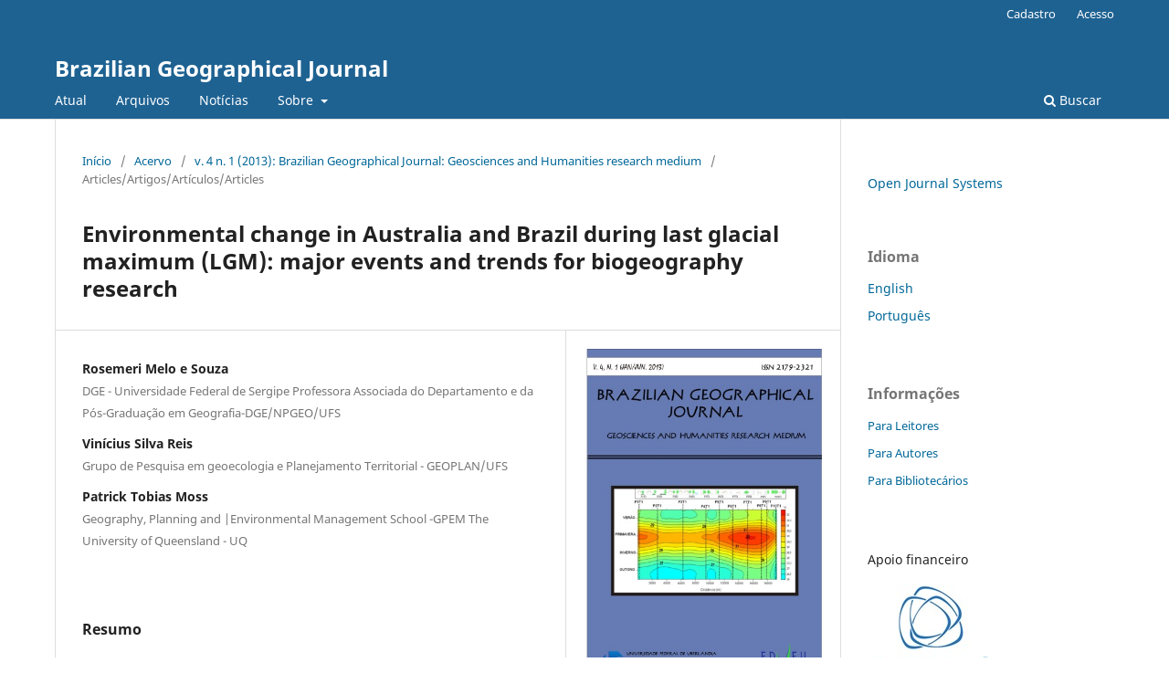

--- FILE ---
content_type: text/html; charset=utf-8
request_url: https://seer.ufu.br/index.php/braziliangeojournal/article/view/22498
body_size: 28889
content:
<!DOCTYPE html>
<html lang="pt-BR" xml:lang="pt-BR">
<head>
	<meta charset="utf-8">
	<meta name="viewport" content="width=device-width, initial-scale=1.0">
	<title>
		Environmental change in Australia and Brazil during last glacial maximum (LGM): major events and trends for biogeography research
							| Brazilian Geographical Journal
			</title>

	
<meta name="generator" content="Open Journal Systems 3.4.0.8">
<link rel="schema.DC" href="http://purl.org/dc/elements/1.1/" />
<meta name="DC.Contributor.Sponsor" xml:lang="pt" content="CNPq"/>
<meta name="DC.Contributor.Sponsor" xml:lang="pt" content="Australian National Science Foundation"/>
<meta name="DC.Creator.PersonalName" content="Rosemeri Melo e Souza"/>
<meta name="DC.Creator.PersonalName" content="Vinícius Silva Reis"/>
<meta name="DC.Creator.PersonalName" content="Patrick Tobias Moss"/>
<meta name="DC.Date.created" scheme="ISO8601" content="2013-07-31"/>
<meta name="DC.Date.dateSubmitted" scheme="ISO8601" content="2013-04-16"/>
<meta name="DC.Date.issued" scheme="ISO8601" content="2013-07-31"/>
<meta name="DC.Date.modified" scheme="ISO8601" content="2013-07-31"/>
<meta name="DC.Description" xml:lang="pt" content="Distribution patterns of vegetation around the world are strongly influenced by the climatic factors, and afterwards, the study of vegetacional changes along time should always be in a tight relation with climate. This article will provide an overview of the modern characteristics of Australian and Brazilian humid tropics (rainforests and dry forests ecosystems), as well, along the Last Glacial Maximum (LGM), as focusing on Quaternary environmental upheavals and some trends for Biogeography research. After discussion of papers published during 1991-2008, it was presented research trends related to paleoecology sites and cores analyzed, focusing on three major features: human driven alterations, evolutionary biogeography/conservation and phytoindication and its relation to climate change. It can be concluded that the features of these ecosystems and their range of response to environmental change are applicable to the both characteristics of similar biomes located in the tropical regions of Brazil (South America) and wet tropic Region (Australia)."/>
<meta name="DC.Format" scheme="IMT" content="application/pdf"/>
<meta name="DC.Identifier" content="22498"/>
<meta name="DC.Identifier.URI" content="https://seer.ufu.br/index.php/braziliangeojournal/article/view/22498"/>
<meta name="DC.Language" scheme="ISO639-1" content="pt"/>
<meta name="DC.Source" content="Brazilian Geographical Journal"/>
<meta name="DC.Source.ISSN" content="2179-2321"/>
<meta name="DC.Source.Issue" content="1"/>
<meta name="DC.Source.Volume" content="4"/>
<meta name="DC.Source.URI" content="https://seer.ufu.br/index.php/braziliangeojournal"/>
<meta name="DC.Title" content="Environmental change in Australia and Brazil during last glacial maximum (LGM): major events and trends for biogeography research"/>
<meta name="DC.Type" content="Text.Serial.Journal"/>
<meta name="DC.Type.articleType" content="Articles/Artigos/Artículos/Articles"/>
<meta name="gs_meta_revision" content="1.1"/>
<meta name="citation_journal_title" content="Brazilian Geographical Journal"/>
<meta name="citation_journal_abbrev" content="BGJournal"/>
<meta name="citation_issn" content="2179-2321"/> 
<meta name="citation_author" content="Rosemeri Melo e Souza"/>
<meta name="citation_author_institution" content="DGE - Universidade Federal de Sergipe
Professora Associada do Departamento e da Pós-Graduação em Geografia-DGE/NPGEO/UFS"/>
<meta name="citation_author" content="Vinícius Silva Reis"/>
<meta name="citation_author_institution" content="Grupo de Pesquisa em geoecologia e Planejamento Territorial - GEOPLAN/UFS"/>
<meta name="citation_author" content="Patrick Tobias Moss"/>
<meta name="citation_author_institution" content="Geography, Planning and |Environmental Management School -GPEM
The University of Queensland - UQ"/>
<meta name="citation_title" content="Environmental change in Australia and Brazil during last glacial maximum (LGM): major events and trends for biogeography research"/>
<meta name="citation_language" content="pt"/>
<meta name="citation_date" content="2013/07/31"/>
<meta name="citation_volume" content="4"/>
<meta name="citation_issue" content="1"/>
<meta name="citation_abstract_html_url" content="https://seer.ufu.br/index.php/braziliangeojournal/article/view/22498"/>
<meta name="citation_abstract" xml:lang="pt" content="Distribution patterns of vegetation around the world are strongly influenced by the climatic factors, and afterwards, the study of vegetacional changes along time should always be in a tight relation with climate. This article will provide an overview of the modern characteristics of Australian and Brazilian humid tropics (rainforests and dry forests ecosystems), as well, along the Last Glacial Maximum (LGM), as focusing on Quaternary environmental upheavals and some trends for Biogeography research. After discussion of papers published during 1991-2008, it was presented research trends related to paleoecology sites and cores analyzed, focusing on three major features: human driven alterations, evolutionary biogeography/conservation and phytoindication and its relation to climate change. It can be concluded that the features of these ecosystems and their range of response to environmental change are applicable to the both characteristics of similar biomes located in the tropical regions of Brazil (South America) and wet tropic Region (Australia)."/>
<meta name="citation_pdf_url" content="https://seer.ufu.br/index.php/braziliangeojournal/article/download/22498/12784"/>
<link rel="alternate" type="application/atom+xml" href="https://seer.ufu.br/index.php/braziliangeojournal/gateway/plugin/WebFeedGatewayPlugin/atom">
<link rel="alternate" type="application/rdf+xml" href="https://seer.ufu.br/index.php/braziliangeojournal/gateway/plugin/WebFeedGatewayPlugin/rss">
<link rel="alternate" type="application/rss+xml" href="https://seer.ufu.br/index.php/braziliangeojournal/gateway/plugin/WebFeedGatewayPlugin/rss2">
	<link rel="stylesheet" href="https://seer.ufu.br/index.php/braziliangeojournal/$$$call$$$/page/page/css?name=stylesheet" type="text/css" /><link rel="stylesheet" href="https://seer.ufu.br/index.php/braziliangeojournal/$$$call$$$/page/page/css?name=font" type="text/css" /><link rel="stylesheet" href="https://seer.ufu.br/lib/pkp/styles/fontawesome/fontawesome.css?v=3.4.0.8" type="text/css" /><link rel="stylesheet" href="https://seer.ufu.br/public/site/styleSheet.css?v=3.4.0.8" type="text/css" /><link rel="stylesheet" href="https://seer.ufu.br/plugins/generic/citationStyleLanguage/css/citationStyleLanguagePlugin.css?v=3.4.0.8" type="text/css" />
</head>
<body class="pkp_page_article pkp_op_view" dir="ltr">

	<div class="pkp_structure_page">

				<header class="pkp_structure_head" id="headerNavigationContainer" role="banner">
						
 <nav class="cmp_skip_to_content" aria-label="Ir para os links de conteúdo">
	<a href="#pkp_content_main">Ir para o conteúdo principal</a>
	<a href="#siteNav">Ir para o menu de navegação principal</a>
		<a href="#pkp_content_footer">Ir para o rodapé</a>
</nav>

			<div class="pkp_head_wrapper">

				<div class="pkp_site_name_wrapper">
					<button class="pkp_site_nav_toggle">
						<span>Open Menu</span>
					</button>
										<div class="pkp_site_name">
																<a href="						https://seer.ufu.br/index.php/braziliangeojournal/index
					" class="is_text">Brazilian Geographical Journal</a>
										</div>
				</div>

				
				<nav class="pkp_site_nav_menu" aria-label="Navegação no Site">
					<a id="siteNav"></a>
					<div class="pkp_navigation_primary_row">
						<div class="pkp_navigation_primary_wrapper">
																				<ul id="navigationPrimary" class="pkp_navigation_primary pkp_nav_list">
								<li class="">
				<a href="https://seer.ufu.br/index.php/braziliangeojournal/issue/current">
					Atual
				</a>
							</li>
								<li class="">
				<a href="https://seer.ufu.br/index.php/braziliangeojournal/issue/archive">
					Arquivos
				</a>
							</li>
								<li class="">
				<a href="https://seer.ufu.br/index.php/braziliangeojournal/announcement">
					Notícias
				</a>
							</li>
								<li class="">
				<a href="https://seer.ufu.br/index.php/braziliangeojournal/about">
					Sobre
				</a>
									<ul>
																					<li class="">
									<a href="https://seer.ufu.br/index.php/braziliangeojournal/about">
										Sobre a Revista
									</a>
								</li>
																												<li class="">
									<a href="https://seer.ufu.br/index.php/braziliangeojournal/about/submissions">
										Submissões
									</a>
								</li>
																												<li class="">
									<a href="https://seer.ufu.br/index.php/braziliangeojournal/about/editorialTeam">
										Equipe Editorial
									</a>
								</li>
																												<li class="">
									<a href="https://seer.ufu.br/index.php/braziliangeojournal/about/privacy">
										Declaração de Privacidade
									</a>
								</li>
																												<li class="">
									<a href="https://seer.ufu.br/index.php/braziliangeojournal/about/contact">
										Contato
									</a>
								</li>
																		</ul>
							</li>
			</ul>

				

																						<div class="pkp_navigation_search_wrapper">
									<a href="https://seer.ufu.br/index.php/braziliangeojournal/search" class="pkp_search pkp_search_desktop">
										<span class="fa fa-search" aria-hidden="true"></span>
										Buscar
									</a>
								</div>
													</div>
					</div>
					<div class="pkp_navigation_user_wrapper" id="navigationUserWrapper">
							<ul id="navigationUser" class="pkp_navigation_user pkp_nav_list">
								<li class="profile">
				<a href="https://seer.ufu.br/index.php/braziliangeojournal/user/register">
					Cadastro
				</a>
							</li>
								<li class="profile">
				<a href="https://seer.ufu.br/index.php/braziliangeojournal/login">
					Acesso
				</a>
							</li>
										</ul>

					</div>
				</nav>
			</div><!-- .pkp_head_wrapper -->
		</header><!-- .pkp_structure_head -->

						<div class="pkp_structure_content has_sidebar">
			<div class="pkp_structure_main" role="main">
				<a id="pkp_content_main"></a>

<div class="page page_article">
			<nav class="cmp_breadcrumbs" role="navigation" aria-label="Você está aqui:">
	<ol>
		<li>
			<a href="https://seer.ufu.br/index.php/braziliangeojournal/index">
				Início
			</a>
			<span class="separator">/</span>
		</li>
		<li>
			<a href="https://seer.ufu.br/index.php/braziliangeojournal/issue/archive">
				Acervo
			</a>
			<span class="separator">/</span>
		</li>
					<li>
				<a href="https://seer.ufu.br/index.php/braziliangeojournal/issue/view/1017">
					v. 4 n. 1 (2013): Brazilian Geographical Journal: Geosciences and Humanities research medium
				</a>
				<span class="separator">/</span>
			</li>
				<li class="current" aria-current="page">
			<span aria-current="page">
									Articles/Artigos/Artículos/Articles
							</span>
		</li>
	</ol>
</nav>
	
		  	 <article class="obj_article_details">

		
	<h1 class="page_title">
		Environmental change in Australia and Brazil during last glacial maximum (LGM): major events and trends for biogeography research
	</h1>

	
	<div class="row">
		<div class="main_entry">

							<section class="item authors">
					<h2 class="pkp_screen_reader">Autores</h2>
					<ul class="authors">
											<li>
							<span class="name">
								Rosemeri Melo e Souza
							</span>
															<span class="affiliation">
									DGE - Universidade Federal de Sergipe
Professora Associada do Departamento e da Pós-Graduação em Geografia-DGE/NPGEO/UFS
																	</span>
																																		</li>
											<li>
							<span class="name">
								Vinícius Silva Reis
							</span>
															<span class="affiliation">
									Grupo de Pesquisa em geoecologia e Planejamento Territorial - GEOPLAN/UFS
																	</span>
																																		</li>
											<li>
							<span class="name">
								Patrick Tobias Moss
							</span>
															<span class="affiliation">
									Geography, Planning and |Environmental Management School -GPEM
The University of Queensland - UQ
																	</span>
																																		</li>
										</ul>
				</section>
			
									

						
										<section class="item abstract">
					<h2 class="label">Resumo</h2>
					<p>Distribution patterns of vegetation around the world are strongly influenced by the climatic factors, and afterwards, the study of vegetacional changes along time should always be in a tight relation with climate. This article will provide an overview of the modern characteristics of Australian and Brazilian humid tropics (rainforests and dry forests ecosystems), as well, along the Last Glacial Maximum (LGM), as focusing on Quaternary environmental upheavals and some trends for Biogeography research. After discussion of papers published during 1991-2008, it was presented research trends related to paleoecology sites and cores analyzed, focusing on three major features: human driven alterations, evolutionary biogeography/conservation and phytoindication and its relation to climate change. It can be concluded that the features of these ecosystems and their range of response to environmental change are applicable to the both characteristics of similar biomes located in the tropical regions of Brazil (South America) and wet tropic Region (Australia).</p>
				</section>
			
			

						
																																																																<section class="item author_bios">
					<h2 class="label">
													Biografia do Autor
											</h2>
					<ul class="authors">
																		<li class="sub_item">
								<div class="label">
																																							Rosemeri Melo e Souza,  DGE - Universidade Federal de Sergipe
Professora Associada do Departamento e da Pós-Graduação em Geografia-DGE/NPGEO/UFS 
																	</div>
								<div class="value">
									<strong>Rosemeri Mello e Souza</strong> is a Geographer and she awarded a Post-Doctorate in Physical Geography at GPEM-University of Queensland (Australia) in 2010 under P. T Moss supervision. She is a CNPq Research Fellow and Associate Professor in Biogeography and Research Methods at Geography Department (DGE), Graduation Programs in Geography and Development and Environment (PRODEMA) - Federal University of Sergipe, Brazil.
								</div>
							</li>
																								<li class="sub_item">
								<div class="label">
																																							Vinícius Silva Reis,  Grupo de Pesquisa em geoecologia e Planejamento Territorial - GEOPLAN/UFS 
																	</div>
								<div class="value">
									<strong>Vinícius Silva Reis</strong> is Biologist and Master student on Development and Environment Program (PRODEMA) at Federal University of Sergipe (UFS).
								</div>
							</li>
																								<li class="sub_item">
								<div class="label">
																																							Patrick Tobias Moss,  Geography, Planning and |Environmental Management School -GPEM
The University of Queensland - UQ 
																	</div>
								<div class="value">
									<strong>Patrick Tobias Moss</strong> is Senior Lecturer/Associate Professor in Physical Geography at Geography, Planning and Environmental Management School at University of Queensland - Brisbane. he is a former president of Australian Quaternary Association (2009-2011).<br>
								</div>
							</li>
																</ul>
				</section>
			
						
		</div><!-- .main_entry -->

		<div class="entry_details">

										<div class="item cover_image">
					<div class="sub_item">
													<a href="https://seer.ufu.br/index.php/braziliangeojournal/issue/view/1017">
								<img src="https://seer.ufu.br/public/journals/31/cover_issue_1017_pt_BR.jpg" alt="">
							</a>
											</div>
				</div>
			
										<div class="item galleys">
					<h2 class="pkp_screen_reader">
						Downloads
					</h2>
					<ul class="value galleys_links">
													<li>
								
	
													

<a class="obj_galley_link pdf" href="https://seer.ufu.br/index.php/braziliangeojournal/article/view/22498/12784">
		
	PDF

	</a>
							</li>
											</ul>
				</div>
						
						<div class="item published">
				<section class="sub_item">
					<h2 class="label">
						Publicado
					</h2>
					<div class="value">
																			<span>2013-07-31</span>
																	</div>
				</section>
							</div>
			
						
										<div class="item issue">

											<section class="sub_item">
							<h2 class="label">
								Edição
							</h2>
							<div class="value">
								<a class="title" href="https://seer.ufu.br/index.php/braziliangeojournal/issue/view/1017">
									v. 4 n. 1 (2013): Brazilian Geographical Journal: Geosciences and Humanities research medium
								</a>
							</div>
						</section>
					
											<section class="sub_item">
							<h2 class="label">
								Seção
							</h2>
							<div class="value">
								Articles/Artigos/Artículos/Articles
							</div>
						</section>
					
									</div>
			
						
										<div class="item copyright">
					<h2 class="label">
						Licença
					</h2>
										<p style="text-align: justify;"><span style="font-size: 9pt; font-family: Arial; mso-ansi-language: EN-US;" lang="EN-US">All copyrights are reserved to authors. Reproductions of any part of this journal, including the non-commercial use of figures, maps and other illustrations, are allowed provided that the original source of publication be assigned.</span></p>
				</div>
			
				<div class="item citation">
		<section class="sub_item citation_display">
			<h2 class="label">
				Como Citar
			</h2>
			<div class="value">
				<div id="citationOutput" role="region" aria-live="polite">
					<div class="csl-bib-body">
  <div class="csl-entry">Environmental change in Australia and Brazil during last glacial maximum (LGM): major events and trends for biogeography research. <b>Brazilian Geographical Journal</b>, Ituiutaba, v. 4, n. 1, 2013. Disponível em: <a href="https://seer.ufu.br/index.php/braziliangeojournal/article/view/22498">https://seer.ufu.br/index.php/braziliangeojournal/article/view/22498</a>. Acesso em: 19 jan. 2026.</div>
</div>
				</div>
				<div class="citation_formats">
					<button class="citation_formats_button label" aria-controls="cslCitationFormats" aria-expanded="false" data-csl-dropdown="true">
						Formatos de Citação
					</button>
					<div id="cslCitationFormats" class="citation_formats_list" aria-hidden="true">
						<ul class="citation_formats_styles">
															<li>
									<a
											rel="nofollow"
											aria-controls="citationOutput"
											href="https://seer.ufu.br/index.php/braziliangeojournal/citationstylelanguage/get/acm-sig-proceedings?submissionId=22498&amp;publicationId=10767&amp;issueId=1017"
											data-load-citation
											data-json-href="https://seer.ufu.br/index.php/braziliangeojournal/citationstylelanguage/get/acm-sig-proceedings?submissionId=22498&amp;publicationId=10767&amp;issueId=1017&amp;return=json"
									>
										ACM
									</a>
								</li>
															<li>
									<a
											rel="nofollow"
											aria-controls="citationOutput"
											href="https://seer.ufu.br/index.php/braziliangeojournal/citationstylelanguage/get/acs-nano?submissionId=22498&amp;publicationId=10767&amp;issueId=1017"
											data-load-citation
											data-json-href="https://seer.ufu.br/index.php/braziliangeojournal/citationstylelanguage/get/acs-nano?submissionId=22498&amp;publicationId=10767&amp;issueId=1017&amp;return=json"
									>
										ACS
									</a>
								</li>
															<li>
									<a
											rel="nofollow"
											aria-controls="citationOutput"
											href="https://seer.ufu.br/index.php/braziliangeojournal/citationstylelanguage/get/apa?submissionId=22498&amp;publicationId=10767&amp;issueId=1017"
											data-load-citation
											data-json-href="https://seer.ufu.br/index.php/braziliangeojournal/citationstylelanguage/get/apa?submissionId=22498&amp;publicationId=10767&amp;issueId=1017&amp;return=json"
									>
										APA
									</a>
								</li>
															<li>
									<a
											rel="nofollow"
											aria-controls="citationOutput"
											href="https://seer.ufu.br/index.php/braziliangeojournal/citationstylelanguage/get/associacao-brasileira-de-normas-tecnicas?submissionId=22498&amp;publicationId=10767&amp;issueId=1017"
											data-load-citation
											data-json-href="https://seer.ufu.br/index.php/braziliangeojournal/citationstylelanguage/get/associacao-brasileira-de-normas-tecnicas?submissionId=22498&amp;publicationId=10767&amp;issueId=1017&amp;return=json"
									>
										ABNT
									</a>
								</li>
															<li>
									<a
											rel="nofollow"
											aria-controls="citationOutput"
											href="https://seer.ufu.br/index.php/braziliangeojournal/citationstylelanguage/get/chicago-author-date?submissionId=22498&amp;publicationId=10767&amp;issueId=1017"
											data-load-citation
											data-json-href="https://seer.ufu.br/index.php/braziliangeojournal/citationstylelanguage/get/chicago-author-date?submissionId=22498&amp;publicationId=10767&amp;issueId=1017&amp;return=json"
									>
										Chicago
									</a>
								</li>
															<li>
									<a
											rel="nofollow"
											aria-controls="citationOutput"
											href="https://seer.ufu.br/index.php/braziliangeojournal/citationstylelanguage/get/harvard-cite-them-right?submissionId=22498&amp;publicationId=10767&amp;issueId=1017"
											data-load-citation
											data-json-href="https://seer.ufu.br/index.php/braziliangeojournal/citationstylelanguage/get/harvard-cite-them-right?submissionId=22498&amp;publicationId=10767&amp;issueId=1017&amp;return=json"
									>
										Harvard
									</a>
								</li>
															<li>
									<a
											rel="nofollow"
											aria-controls="citationOutput"
											href="https://seer.ufu.br/index.php/braziliangeojournal/citationstylelanguage/get/ieee?submissionId=22498&amp;publicationId=10767&amp;issueId=1017"
											data-load-citation
											data-json-href="https://seer.ufu.br/index.php/braziliangeojournal/citationstylelanguage/get/ieee?submissionId=22498&amp;publicationId=10767&amp;issueId=1017&amp;return=json"
									>
										IEEE
									</a>
								</li>
															<li>
									<a
											rel="nofollow"
											aria-controls="citationOutput"
											href="https://seer.ufu.br/index.php/braziliangeojournal/citationstylelanguage/get/modern-language-association?submissionId=22498&amp;publicationId=10767&amp;issueId=1017"
											data-load-citation
											data-json-href="https://seer.ufu.br/index.php/braziliangeojournal/citationstylelanguage/get/modern-language-association?submissionId=22498&amp;publicationId=10767&amp;issueId=1017&amp;return=json"
									>
										MLA
									</a>
								</li>
															<li>
									<a
											rel="nofollow"
											aria-controls="citationOutput"
											href="https://seer.ufu.br/index.php/braziliangeojournal/citationstylelanguage/get/turabian-fullnote-bibliography?submissionId=22498&amp;publicationId=10767&amp;issueId=1017"
											data-load-citation
											data-json-href="https://seer.ufu.br/index.php/braziliangeojournal/citationstylelanguage/get/turabian-fullnote-bibliography?submissionId=22498&amp;publicationId=10767&amp;issueId=1017&amp;return=json"
									>
										Turabian
									</a>
								</li>
															<li>
									<a
											rel="nofollow"
											aria-controls="citationOutput"
											href="https://seer.ufu.br/index.php/braziliangeojournal/citationstylelanguage/get/vancouver?submissionId=22498&amp;publicationId=10767&amp;issueId=1017"
											data-load-citation
											data-json-href="https://seer.ufu.br/index.php/braziliangeojournal/citationstylelanguage/get/vancouver?submissionId=22498&amp;publicationId=10767&amp;issueId=1017&amp;return=json"
									>
										Vancouver
									</a>
								</li>
													</ul>
													<div class="label">
								Baixar Citação
							</div>
							<ul class="citation_formats_styles">
																	<li>
										<a href="https://seer.ufu.br/index.php/braziliangeojournal/citationstylelanguage/download/ris?submissionId=22498&amp;publicationId=10767&amp;issueId=1017">
											<span class="fa fa-download"></span>
											Endnote/Zotero/Mendeley (RIS)
										</a>
									</li>
																	<li>
										<a href="https://seer.ufu.br/index.php/braziliangeojournal/citationstylelanguage/download/bibtex?submissionId=22498&amp;publicationId=10767&amp;issueId=1017">
											<span class="fa fa-download"></span>
											BibTeX
										</a>
									</li>
															</ul>
											</div>
				</div>
			</div>
		</section>
	</div>


		</div><!-- .entry_details -->
	</div><!-- .row -->

</article>

	

</div><!-- .page -->

	</div><!-- pkp_structure_main -->

									<div class="pkp_structure_sidebar left" role="complementary">
				<div class="pkp_block block_developed_by">
	<h2 class="pkp_screen_reader">
		Desenvolvido por
	</h2>

	<div class="content">
		<a href="https://pkp.sfu.ca/ojs/">
			Open Journal Systems
		</a>
	</div>
</div>
<div class="pkp_block block_language">
	<h2 class="title">
		Idioma
	</h2>

	<div class="content">
		<ul>
							<li class="locale_en" lang="en">
					<a href="https://seer.ufu.br/index.php/braziliangeojournal/user/setLocale/en?source=%2Findex.php%2Fbraziliangeojournal%2Farticle%2Fview%2F22498">
						English
					</a>
				</li>
							<li class="locale_pt_BR current" lang="pt-BR">
					<a href="https://seer.ufu.br/index.php/braziliangeojournal/user/setLocale/pt_BR?source=%2Findex.php%2Fbraziliangeojournal%2Farticle%2Fview%2F22498">
						Português
					</a>
				</li>
					</ul>
	</div>
</div><!-- .block_language -->
<div class="pkp_block block_information">
	<h2 class="title">Informações</h2>
	<div class="content">
		<ul>
							<li>
					<a href="https://seer.ufu.br/index.php/braziliangeojournal/information/readers">
						Para Leitores
					</a>
				</li>
										<li>
					<a href="https://seer.ufu.br/index.php/braziliangeojournal/information/authors">
						Para Autores
					</a>
				</li>
										<li>
					<a href="https://seer.ufu.br/index.php/braziliangeojournal/information/librarians">
						Para Bibliotecários
					</a>
				</li>
					</ul>
	</div>
</div>
<div class="pkp_block block_custom" id="customblock-blocolateralpersonalizado">
	<h2 class="title pkp_screen_reader">BlocoLateralPersonalizado</h2>
	<div class="content">
		<p>Apoio financeiro</p>
<p><a href="https://fapemig.br/" target="_blank" rel="noopener"><img src="https://seer.ufu.br/public/site/images/rogerio_bgj/nova-logo-fapemig-3eb5315398d6e0565b3866e369352047.jpg" alt="" width="140" height="131"></a></p>
	</div>
</div>

			</div><!-- pkp_sidebar.left -->
			</div><!-- pkp_structure_content -->

<div class="pkp_structure_footer_wrapper" role="contentinfo">
	<a id="pkp_content_footer"></a>

	<div class="pkp_structure_footer">

		
		<div class="pkp_brand_footer">
			<a href="https://seer.ufu.br/index.php/braziliangeojournal/about/aboutThisPublishingSystem">
				<img alt="Mais informações sobre o sistema de publicação, a plataforma e o fluxo de publicação do OJS/PKP." src="https://seer.ufu.br/templates/images/ojs_brand.png">
			</a>
		</div>
	</div>
</div><!-- pkp_structure_footer_wrapper -->

</div><!-- pkp_structure_page -->

<script src="https://seer.ufu.br/lib/pkp/lib/vendor/components/jquery/jquery.min.js?v=3.4.0.8" type="text/javascript"></script><script src="https://seer.ufu.br/lib/pkp/lib/vendor/components/jqueryui/jquery-ui.min.js?v=3.4.0.8" type="text/javascript"></script><script src="https://seer.ufu.br/plugins/themes/default/js/lib/popper/popper.js?v=3.4.0.8" type="text/javascript"></script><script src="https://seer.ufu.br/plugins/themes/default/js/lib/bootstrap/util.js?v=3.4.0.8" type="text/javascript"></script><script src="https://seer.ufu.br/plugins/themes/default/js/lib/bootstrap/dropdown.js?v=3.4.0.8" type="text/javascript"></script><script src="https://seer.ufu.br/plugins/themes/default/js/main.js?v=3.4.0.8" type="text/javascript"></script><script src="https://seer.ufu.br/plugins/generic/citationStyleLanguage/js/articleCitation.js?v=3.4.0.8" type="text/javascript"></script>


</body>
</html>
